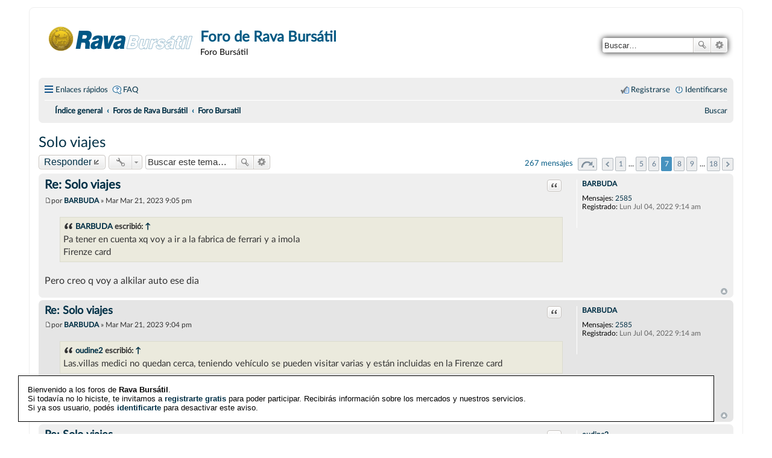

--- FILE ---
content_type: text/html; charset=UTF-8
request_url: http://foro.rava.com/foro3/viewtopic.php?f=1&t=270&sid=d903738ef90284e95004980c85a3fa79&start=90
body_size: 11028
content:
<!DOCTYPE html>
<html dir="ltr" lang="es">
<head>
  <script id="optinly_script" async="true" data-app_id='47bb6ed8-26dd-47b0-8567-4e379a6fb1f7'   src='https://cdn.optinly.net/v1/optinly.js' type='text/javascript'> </script>
<meta charset="utf-8" />
<meta name="viewport" content="width=device-width, initial-scale=1" />

        <!-- App Indexing for Google Search -->
        <link href="android-app://com.quoord.tapatalkpro.activity/tapatalk/foro.rava.com/foro3/?ttfid=2113282&location=topic&fid=1&tid=270&page=7&perpage=15&channel=google-indexing" rel="alternate" />
        <link href="ios-app://307880732/tapatalk/foro.rava.com/foro3/?ttfid=2113282&location=topic&fid=1&tid=270&page=7&perpage=15&channel=google-indexing" rel="alternate" />
        
        <link href="./mobiquo/smartbanner/manifest.json" rel="manifest">
        
        <meta name="apple-itunes-app" content="app-id=307880732, affiliate-data=at=10lR7C, app-argument=tapatalk://foro.rava.com/foro3/?ttfid=2113282&location=topic&fid=1&tid=270&page=7&perpage=15" />
        
<title>Solo viajes - Página 7 - Foro de Rava Bursátil</title>


	<link rel="canonical" href="http://foro.rava.com/foro3/viewtopic.php?t=270&amp;start=90">

<!--
	phpBB style name: prosilver
	Based on style:   prosilver (this is the default phpBB3 style)
	Original author:  Tom Beddard ( http://www.subBlue.com/ )
	Modified by:
-->

<link href="./styles/rava/theme/stylesheet.css?assets_version=113" rel="stylesheet">
<link href="./styles/rava/theme/es_x_tu/stylesheet.css?assets_version=113" rel="stylesheet">
<link href="./styles/rava/theme/responsive.css?assets_version=113" rel="stylesheet" media="all and (max-width: 700px), all and (max-device-width: 700px)">



<!--[if lte IE 9]>
	<link href="./styles/rava/theme/tweaks.css?assets_version=113" rel="stylesheet">
<![endif]-->





<!-- Banner para invitar a registrarse -->

<style type="text/css">

#topbar{
position:absolute;
border: 1px solid black;
padding: 2px;
background-color: white;
/*width: 620px;*/
visibility: hidden;
z-index: 100;
}

</style>

<script type="text/javascript">

/***********************************************
* Floating Top Bar script- © Dynamic Drive (www.dynamicdrive.com)
* Sliding routine by Roy Whittle (http://www.javascript-fx.com/)
* This notice must stay intact for legal use.
* Visit http://www.dynamicdrive.com/ for full source code
***********************************************/

var persistclose=0 //set to 0 or 1. 1 means once the bar is manually closed, it will remain closed for browser session
var startX = 30 //set x offset of bar in pixels
var startY = 20 //set y offset of bar in pixels
if (navigator.appName.indexOf("Microsoft") != -1) { startY = startY + 0; }
var verticalpos="frombottom" //enter "fromtop" or "frombottom"

function iecompattest(){
return (document.compatMode && document.compatMode!="BackCompat")? document.documentElement : document.body
}

function get_cookie(Name) {
var search = Name + "="
var returnvalue = "";
if (document.cookie.length > 0) {
offset = document.cookie.indexOf(search)
if (offset != -1) {
offset += search.length
end = document.cookie.indexOf(";", offset);
if (end == -1) end = document.cookie.length;
returnvalue=unescape(document.cookie.substring(offset, end))
}
}
return returnvalue;
}

function closebar(){
if (persistclose)
document.cookie="remainclosed=1"
document.getElementById("topbar").style.visibility="hidden"
}

function staticbar(){
	barheight=document.getElementById("topbar").offsetHeight
	var ns = (navigator.appName.indexOf("Netscape") != -1) || window.opera;
	var d = document;
	function ml(id){
		var el=d.getElementById(id);
		if (!persistclose || persistclose && get_cookie("remainclosed")=="")
		el.style.visibility="visible"
		if(d.layers)el.style=el;
		el.sP=function(x,y){this.style.left=x+"px";this.style.top=y+"px";};
		el.x = startX;
		if (verticalpos=="fromtop")
		el.y = startY;
		else{
		el.y = ns ? pageYOffset + innerHeight : iecompattest().scrollTop + iecompattest().clientHeight;
		el.y -= startY;
		}
		return el;
	}
	window.stayTopLeft=function(){
		if (verticalpos=="fromtop"){
		var pY = ns ? pageYOffset : iecompattest().scrollTop;
		ftlObj.y += (pY + startY - ftlObj.y)/8;
		}
		else{
		var pY = ns ? pageYOffset + innerHeight - barheight: iecompattest().scrollTop + iecompattest().clientHeight - barheight;
		ftlObj.y += (pY - startY - ftlObj.y)/8;
		}
		ftlObj.sP(ftlObj.x, ftlObj.y);
		setTimeout("stayTopLeft()", 10);
	}
	ftlObj = ml("topbar");
	stayTopLeft();
}

if (window.addEventListener)
window.addEventListener("load", staticbar, false)
else if (window.attachEvent)
window.attachEvent("onload", staticbar)
else if (document.getElementById)
window.onload=staticbar
</script>

<div id="topbar" style="width:90%;padding:0px;">

<table width=100%><tr><td style="padding:15px;font-family: 'Calibri, Arial', Arial;font-size:13px;color:black" align=left>
Bienvenido a los foros de <b>Rava Bursátil</b>. <br>Si todavía no lo hiciste, te invitamos a <b><a href="http://foro.ravaonline.com/foro3/ucp.php?mode=register">registrarte gratis</a></b> para poder participar. Recibirás información sobre los mercados y nuestros servicios. <br>Si ya sos usuario, podés <b><a href="http://foro.ravaonline.com/foro3/ucp.php?mode=login">identificarte</a></b> para desactivar este aviso.
</td>
<td align=right>



</td>
</tr></table>
</div>

<!-- FIN Banner para invitar a registrarse -->
  

  

</head>
<body id="phpbb" class="nojs notouch section-viewtopic ltr ">


<div id="wrap">
	<a id="top" class="anchor" accesskey="t"></a>
	<div id="page-header">
		<div class="headerbar" role="banner">
			<div class="inner">

			<div id="site-description">
				<a id="logo" class="logo" href="http://www.ravaonline.com" title="Índice general"><span class="imageset site_logo"></span></a>
				<h1>Foro de Rava Bursátil</h1>
				<p>Foro Bursátil</p>
				<p class="skiplink"><a href="#start_here">Obviar</a></p>
			</div>

									<div id="search-box" class="search-box search-header" role="search">
				<form action="./search.php?sid=5ca9cbfc0115a309ff136a53c6d5d204" method="get" id="search">
				<fieldset>
					<input name="keywords" id="keywords" type="search" maxlength="128" title="Buscar palabras clave" class="inputbox search tiny" size="20" value="" placeholder="Buscar…" />
					<button class="button icon-button search-icon" type="submit" title="Buscar">Buscar</button>
					<a href="./search.php?sid=5ca9cbfc0115a309ff136a53c6d5d204" class="button icon-button search-adv-icon" title="Búsqueda avanzada">Búsqueda avanzada</a>
					<input type="hidden" name="sid" value="5ca9cbfc0115a309ff136a53c6d5d204" />

				</fieldset>
				</form>
			</div>
			
			</div>
		</div>
				<div class="navbar" role="navigation">
	<div class="inner">

	<ul id="nav-main" class="linklist bulletin" role="menubar">

		<li id="quick-links" class="small-icon responsive-menu dropdown-container" data-skip-responsive="true">
			<a href="#" class="responsive-menu-link dropdown-trigger">Enlaces rápidos</a>
			<div class="dropdown hidden">
				<div class="pointer"><div class="pointer-inner"></div></div>
				<ul class="dropdown-contents" role="menu">
					
											<li class="separator"></li>
																								<li class="small-icon icon-search-unanswered"><a href="./search.php?search_id=unanswered&amp;sid=5ca9cbfc0115a309ff136a53c6d5d204" role="menuitem">Temas sin respuesta</a></li>
						<li class="small-icon icon-search-active"><a href="./search.php?search_id=active_topics&amp;sid=5ca9cbfc0115a309ff136a53c6d5d204" role="menuitem">Temas activos</a></li>
						<li class="separator"></li>
						<li class="small-icon icon-search"><a href="./search.php?sid=5ca9cbfc0115a309ff136a53c6d5d204" role="menuitem">Buscar</a></li>
					
										<li class="separator"></li>

									</ul>
			</div>
		</li>

				<li class="small-icon icon-faq" data-skip-responsive="true"><a href="/foro3/app.php/help/faq?sid=5ca9cbfc0115a309ff136a53c6d5d204" rel="help" title="Preguntas Frecuentes" role="menuitem">FAQ</a></li>
						
			<li class="small-icon icon-logout rightside"  data-skip-responsive="true"><a href="./ucp.php?mode=login&amp;redirect=viewtopic.php%3Ff%3D1%26start%3D90%26t%3D270&amp;sid=5ca9cbfc0115a309ff136a53c6d5d204" title="Identificarse" accesskey="x" role="menuitem">Identificarse</a></li>
					<li class="small-icon icon-register rightside" data-skip-responsive="true"><a href="./ucp.php?mode=register&amp;sid=5ca9cbfc0115a309ff136a53c6d5d204" role="menuitem">Registrarse</a></li>
						</ul>

	<ul id="nav-breadcrumbs" class="nav-breadcrumbs linklist navlinks" role="menubar">
				
		
		<li class="breadcrumbs" itemscope itemtype="https://schema.org/BreadcrumbList">

			
							<span class="crumb" itemtype="https://schema.org/ListItem" itemprop="itemListElement" itemscope><a itemprop="item" href="./index.php?sid=5ca9cbfc0115a309ff136a53c6d5d204" accesskey="h" data-navbar-reference="index"><i class="icon fa-home fa-fw"></i><span itemprop="name">Índice general</span></a><meta itemprop="position" content="1" /></span>

											
								<span class="crumb" itemtype="https://schema.org/ListItem" itemprop="itemListElement" itemscope data-forum-id="3"><a itemprop="item" href="./viewforum.php?f=3&amp;sid=5ca9cbfc0115a309ff136a53c6d5d204"><span itemprop="name">Foros de Rava Bursátil</span></a><meta itemprop="position" content="2" /></span>
															
								<span class="crumb" itemtype="https://schema.org/ListItem" itemprop="itemListElement" itemscope data-forum-id="1"><a itemprop="item" href="./viewforum.php?f=1&amp;sid=5ca9cbfc0115a309ff136a53c6d5d204"><span itemprop="name">Foro Bursatil</span></a><meta itemprop="position" content="3" /></span>
							
					</li>

		
					<li class="rightside responsive-search" >
				<a href="./search.php?sid=5ca9cbfc0115a309ff136a53c6d5d204" title="Ver opciones de búsqueda avanzada" role="menuitem" style="background-image: none">
					<i class="icon fa-search fa-fw" aria-hidden="true"></i><span class="sr-only">Buscar</span>
				</a>
			</li>
   
			
		
			</ul>

	</div>
</div>
	</div>

	
	<a id="start_here" class="anchor"></a>
	<div id="page-body" role="main">
		
		
<h2 class="topic-title"><a href="./viewtopic.php?t=270&amp;start=90&amp;sid=5ca9cbfc0115a309ff136a53c6d5d204">Solo viajes</a></h2>
<!-- NOTE: remove the style="display: none" when you want to have the forum description on the topic body -->
<div style="display: none !important;">Foro dedicado al Mercado de Valores.<br /></div>


<div class="action-bar top">

	<div class="buttons">
		
			<a href="./posting.php?mode=reply&amp;t=270&amp;sid=5ca9cbfc0115a309ff136a53c6d5d204" class="button icon-button reply-icon" title="Publicar una respuesta">
			Responder		</a>
	
			</div>

		<div class="dropdown-container dropdown-button-control topic-tools">
		<span title="Herramientas de Tema" class="button icon-button tools-icon dropdown-trigger dropdown-select"></span>
		<div class="dropdown hidden">
			<div class="pointer"><div class="pointer-inner"></div></div>
			<ul class="dropdown-contents">
																								<li class="small-icon icon-print"><a href="./viewtopic.php?t=270&amp;start=90&amp;sid=5ca9cbfc0115a309ff136a53c6d5d204&amp;view=print" title="Vista para imprimir" accesskey="p">Vista para imprimir</a></li>							</ul>
		</div>
	</div>
	
			<div class="search-box" role="search">
			<form method="get" id="topic-search" action="./search.php?sid=5ca9cbfc0115a309ff136a53c6d5d204">
			<fieldset>
				<input class="inputbox search tiny"  type="search" name="keywords" id="search_keywords" size="20" placeholder="Buscar este tema…" />
				<button class="button icon-button search-icon" type="submit" title="Buscar">Buscar</button>
				<a href="./search.php?sid=5ca9cbfc0115a309ff136a53c6d5d204" class="button icon-button search-adv-icon" title="Búsqueda avanzada">Búsqueda avanzada</a>
				<input type="hidden" name="t" value="270" />
<input type="hidden" name="sf" value="msgonly" />
<input type="hidden" name="sid" value="5ca9cbfc0115a309ff136a53c6d5d204" />

			</fieldset>
			</form>
		</div>
	
			<div class="pagination">
			267 mensajes
							<ul>
	<li class="dropdown-container dropdown-button-control dropdown-page-jump page-jump">
		<a href="#" class="dropdown-trigger" title="Clic para ir a la página…" role="button">Página <strong>7</strong> de <strong>18</strong></a>
		<div class="dropdown hidden">
			<div class="pointer"><div class="pointer-inner"></div></div>
			<ul class="dropdown-contents">
				<li>Ir a la página:</li>
				<li class="page-jump-form">
					<input type="number" name="page-number" min="1" maxlength="6" title="Introduce el número de página donde quieres ir" class="inputbox tiny" data-per-page="15" data-base-url=".&#x2F;viewtopic.php&#x3F;t&#x3D;270&amp;amp&#x3B;sid&#x3D;5ca9cbfc0115a309ff136a53c6d5d204" data-start-name="start" />
					<input class="button2" value="Ir" type="button" />
				</li>
			</ul>
		</div>
	</li>
		<li class="previous"><a href="./viewtopic.php?t=270&amp;sid=5ca9cbfc0115a309ff136a53c6d5d204&amp;start=75" rel="prev" role="button">Anterior</a></li>
			<li><a href="./viewtopic.php?t=270&amp;sid=5ca9cbfc0115a309ff136a53c6d5d204" role="button">1</a></li>
			<li class="ellipsis" role="separator"><span>…</span></li>
			<li><a href="./viewtopic.php?t=270&amp;sid=5ca9cbfc0115a309ff136a53c6d5d204&amp;start=60" role="button">5</a></li>
			<li><a href="./viewtopic.php?t=270&amp;sid=5ca9cbfc0115a309ff136a53c6d5d204&amp;start=75" role="button">6</a></li>
			<li class="active"><span>7</span></li>
			<li><a href="./viewtopic.php?t=270&amp;sid=5ca9cbfc0115a309ff136a53c6d5d204&amp;start=105" role="button">8</a></li>
			<li><a href="./viewtopic.php?t=270&amp;sid=5ca9cbfc0115a309ff136a53c6d5d204&amp;start=120" role="button">9</a></li>
			<li class="ellipsis" role="separator"><span>…</span></li>
			<li><a href="./viewtopic.php?t=270&amp;sid=5ca9cbfc0115a309ff136a53c6d5d204&amp;start=255" role="button">18</a></li>
			<li class="next"><a href="./viewtopic.php?t=270&amp;sid=5ca9cbfc0115a309ff136a53c6d5d204&amp;start=105" rel="next" role="button">Siguiente</a></li>
	</ul>
					</div>
		</div>




			<div id="p5267329" class="post has-profile bg2">
		<div class="inner">

		<dl class="postprofile" id="profile5267329">
			<dt class="no-profile-rank no-avatar">
				<div class="avatar-container">
																			</div>
								<a href="./memberlist.php?mode=viewprofile&amp;u=58398&amp;sid=5ca9cbfc0115a309ff136a53c6d5d204" class="username">BARBUDA</a>							</dt>

									
		<dd class="profile-posts"><strong>Mensajes:</strong> <a href="./search.php?author_id=58398&amp;sr=posts&amp;sid=5ca9cbfc0115a309ff136a53c6d5d204">2585</a></dd>		<dd class="profile-joined"><strong>Registrado:</strong> Lun Jul 04, 2022 9:14 am</dd>		
		
						
						
		</dl>

		<div class="postbody">
						<div id="post_content5267329">

			<h3 class="first"><a href="#p5267329">Re: Solo viajes</a></h3>

													<ul class="post-buttons">
																																									<li>
							<a href="./posting.php?mode=quote&amp;p=5267329&amp;sid=5ca9cbfc0115a309ff136a53c6d5d204" title="Responder citando" class="button icon-button quote-icon"><span>Citar</span></a>
						</li>
														</ul>
							
						<p class="author"><a href="./viewtopic.php?p=5267329&amp;sid=5ca9cbfc0115a309ff136a53c6d5d204#p5267329"><span class="imageset icon_post_target" title="Mensaje">Mensaje</span></a><span class="responsive-hide">por <strong><a href="./memberlist.php?mode=viewprofile&amp;u=58398&amp;sid=5ca9cbfc0115a309ff136a53c6d5d204" class="username">BARBUDA</a></strong> &raquo; </span>Mar Mar 21, 2023 9:05 pm </p>
			
			
			
			<div class="content"><blockquote><div><cite><a href="./memberlist.php?mode=viewprofile&amp;u=58398&amp;sid=5ca9cbfc0115a309ff136a53c6d5d204">BARBUDA</a> escribió: <a href="./viewtopic.php?p=5267328&amp;sid=5ca9cbfc0115a309ff136a53c6d5d204#p5267328" data-post-id="5267328" onclick="if(document.getElementById(hash.substr(1)))href=hash">↑</a><!--&lt;div class="responsive-hide"&gt;&lt;xsl:value-of select="@date"/&gt;&lt;/div&gt;--></cite>
Pa tener en cuenta xq voy a ir a la fabrica de ferrari y a imola<br>
Firenze card
</div></blockquote><br>

Pero creo q voy a alkilar auto ese dia</div>

			
									
									
						</div>

		</div>

		<div class="back2top"><a href="#top" class="top" title="Arriba">Arriba</a></div>

		</div>
	</div>

	<hr class="divider" />
				<div id="p5267328" class="post has-profile bg1">
		<div class="inner">

		<dl class="postprofile" id="profile5267328">
			<dt class="no-profile-rank no-avatar">
				<div class="avatar-container">
																			</div>
								<a href="./memberlist.php?mode=viewprofile&amp;u=58398&amp;sid=5ca9cbfc0115a309ff136a53c6d5d204" class="username">BARBUDA</a>							</dt>

									
		<dd class="profile-posts"><strong>Mensajes:</strong> <a href="./search.php?author_id=58398&amp;sr=posts&amp;sid=5ca9cbfc0115a309ff136a53c6d5d204">2585</a></dd>		<dd class="profile-joined"><strong>Registrado:</strong> Lun Jul 04, 2022 9:14 am</dd>		
		
						
						
		</dl>

		<div class="postbody">
						<div id="post_content5267328">

			<h3 ><a href="#p5267328">Re: Solo viajes</a></h3>

													<ul class="post-buttons">
																																									<li>
							<a href="./posting.php?mode=quote&amp;p=5267328&amp;sid=5ca9cbfc0115a309ff136a53c6d5d204" title="Responder citando" class="button icon-button quote-icon"><span>Citar</span></a>
						</li>
														</ul>
							
						<p class="author"><a href="./viewtopic.php?p=5267328&amp;sid=5ca9cbfc0115a309ff136a53c6d5d204#p5267328"><span class="imageset icon_post_target" title="Mensaje">Mensaje</span></a><span class="responsive-hide">por <strong><a href="./memberlist.php?mode=viewprofile&amp;u=58398&amp;sid=5ca9cbfc0115a309ff136a53c6d5d204" class="username">BARBUDA</a></strong> &raquo; </span>Mar Mar 21, 2023 9:04 pm </p>
			
			
			
			<div class="content"><blockquote><div><cite><a href="./memberlist.php?mode=viewprofile&amp;u=24398&amp;sid=5ca9cbfc0115a309ff136a53c6d5d204">oudine2</a> escribió: <a href="./viewtopic.php?p=5266686&amp;sid=5ca9cbfc0115a309ff136a53c6d5d204#p5266686" data-post-id="5266686" onclick="if(document.getElementById(hash.substr(1)))href=hash">↑</a><!--&lt;div class="responsive-hide"&gt;&lt;xsl:value-of select="@date"/&gt;&lt;/div&gt;--></cite>
Las.villas medici no quedan cerca, teniendo vehículo se pueden visitar varias y están incluidas en la Firenze card
</div></blockquote><br>

Pa tener en cuenta xq voy a ir a la fabrica de ferrari y a imola<br>
Firenze card</div>

			
									
									
						</div>

		</div>

		<div class="back2top"><a href="#top" class="top" title="Arriba">Arriba</a></div>

		</div>
	</div>

	<hr class="divider" />
				<div id="p5266686" class="post has-profile bg2">
		<div class="inner">

		<dl class="postprofile" id="profile5266686">
			<dt class="no-profile-rank no-avatar">
				<div class="avatar-container">
																			</div>
								<a href="./memberlist.php?mode=viewprofile&amp;u=24398&amp;sid=5ca9cbfc0115a309ff136a53c6d5d204" class="username">oudine2</a>							</dt>

									
		<dd class="profile-posts"><strong>Mensajes:</strong> <a href="./search.php?author_id=24398&amp;sr=posts&amp;sid=5ca9cbfc0115a309ff136a53c6d5d204">950</a></dd>		<dd class="profile-joined"><strong>Registrado:</strong> Mar Sep 06, 2016 6:55 pm</dd>		
		
						
						
		</dl>

		<div class="postbody">
						<div id="post_content5266686">

			<h3 ><a href="#p5266686">Re: Solo viajes</a></h3>

													<ul class="post-buttons">
																																									<li>
							<a href="./posting.php?mode=quote&amp;p=5266686&amp;sid=5ca9cbfc0115a309ff136a53c6d5d204" title="Responder citando" class="button icon-button quote-icon"><span>Citar</span></a>
						</li>
														</ul>
							
						<p class="author"><a href="./viewtopic.php?p=5266686&amp;sid=5ca9cbfc0115a309ff136a53c6d5d204#p5266686"><span class="imageset icon_post_target" title="Mensaje">Mensaje</span></a><span class="responsive-hide">por <strong><a href="./memberlist.php?mode=viewprofile&amp;u=24398&amp;sid=5ca9cbfc0115a309ff136a53c6d5d204" class="username">oudine2</a></strong> &raquo; </span>Mar Mar 21, 2023 1:06 am </p>
			
			
			
			<div class="content"><blockquote><div><cite><a href="./memberlist.php?mode=viewprofile&amp;u=2143&amp;sid=5ca9cbfc0115a309ff136a53c6d5d204">PAPU07</a> escribió: <a href="./viewtopic.php?p=5266675&amp;sid=5ca9cbfc0115a309ff136a53c6d5d204#p5266675" data-post-id="5266675" onclick="if(document.getElementById(hash.substr(1)))href=hash">↑</a><!--&lt;div class="responsive-hide"&gt;&lt;xsl:value-of select="@date"/&gt;&lt;/div&gt;--></cite>
Con todo respeto . . . . . . .moverse por Firenze en vehiculo  ?  <img class="smilies" src="./images/smilies/icon_e_surprised.gif" width="15" height="17" alt=":114:" title="114"> <br>
Bueno, es opinion  nomas,  muy poco practico<br>
Tambien para los cinefilos,  por unos pocos euros hay una visita guiada por los edificios y lugares de Firenze donde se filmo la peli Hannibal<br>
<br>
QUE DISFRUTE   <img class="smilies" src="./images/smilies/icon_e_biggrin.gif" width="15" height="17" alt=":115:" title="115">
</div></blockquote><br>

Las.villas medici no quedan cerca, teniendo vehículo se pueden visitar varias y están incluidas en la Firenze card</div>

			
									
									
						</div>

		</div>

		<div class="back2top"><a href="#top" class="top" title="Arriba">Arriba</a></div>

		</div>
	</div>

	<hr class="divider" />
				<div id="p5266675" class="post has-profile bg1">
		<div class="inner">

		<dl class="postprofile" id="profile5266675">
			<dt class="no-profile-rank no-avatar">
				<div class="avatar-container">
																			</div>
								<a href="./memberlist.php?mode=viewprofile&amp;u=2143&amp;sid=5ca9cbfc0115a309ff136a53c6d5d204" class="username">PAPU07</a>							</dt>

									
		<dd class="profile-posts"><strong>Mensajes:</strong> <a href="./search.php?author_id=2143&amp;sr=posts&amp;sid=5ca9cbfc0115a309ff136a53c6d5d204">27110</a></dd>		<dd class="profile-joined"><strong>Registrado:</strong> Jue Dic 21, 2006 11:05 am</dd>		
		
						
						
		</dl>

		<div class="postbody">
						<div id="post_content5266675">

			<h3 ><a href="#p5266675">Solo viajes</a></h3>

													<ul class="post-buttons">
																																									<li>
							<a href="./posting.php?mode=quote&amp;p=5266675&amp;sid=5ca9cbfc0115a309ff136a53c6d5d204" title="Responder citando" class="button icon-button quote-icon"><span>Citar</span></a>
						</li>
														</ul>
							
						<p class="author"><a href="./viewtopic.php?p=5266675&amp;sid=5ca9cbfc0115a309ff136a53c6d5d204#p5266675"><span class="imageset icon_post_target" title="Mensaje">Mensaje</span></a><span class="responsive-hide">por <strong><a href="./memberlist.php?mode=viewprofile&amp;u=2143&amp;sid=5ca9cbfc0115a309ff136a53c6d5d204" class="username">PAPU07</a></strong> &raquo; </span>Lun Mar 20, 2023 10:56 pm </p>
			
			
			
			<div class="content"><blockquote><div><cite><a href="./memberlist.php?mode=viewprofile&amp;u=24398&amp;sid=5ca9cbfc0115a309ff136a53c6d5d204">oudine2</a> escribió: <a href="./viewtopic.php?p=5266523&amp;sid=5ca9cbfc0115a309ff136a53c6d5d204#p5266523" data-post-id="5266523" onclick="if(document.getElementById(hash.substr(1)))href=hash">↑</a><!--&lt;div class="responsive-hide"&gt;&lt;xsl:value-of select="@date"/&gt;&lt;/div&gt;--></cite>
La Firenze card con auto es un golazo ya que incluye las villas de los medici, averigua que la podés comprar por internet y retirar allá. Para mí es imprescindible, ahorras plata y tenés acceso privilegiado sin filas y conocimiento de.montones de lugares a visitar
</div></blockquote><br>
Con todo respeto . . . . . . .moverse por Firenze en vehiculo  ?  <img class="smilies" src="./images/smilies/icon_e_surprised.gif" width="15" height="17" alt=":114:" title="114"> <br>
Bueno, es opinion  nomas,  muy poco practico<br>
Tambien para los cinefilos,  por unos pocos euros hay una visita guiada por los edificios y lugares de Firenze donde se filmo la peli Hannibal<br>
<br>
QUE DISFRUTE   <img class="smilies" src="./images/smilies/icon_e_biggrin.gif" width="15" height="17" alt=":115:" title="115"></div>

			
									
									
						</div>

		</div>

		<div class="back2top"><a href="#top" class="top" title="Arriba">Arriba</a></div>

		</div>
	</div>

	<hr class="divider" />
				<div id="p5266523" class="post has-profile bg2">
		<div class="inner">

		<dl class="postprofile" id="profile5266523">
			<dt class="no-profile-rank no-avatar">
				<div class="avatar-container">
																			</div>
								<a href="./memberlist.php?mode=viewprofile&amp;u=24398&amp;sid=5ca9cbfc0115a309ff136a53c6d5d204" class="username">oudine2</a>							</dt>

									
		<dd class="profile-posts"><strong>Mensajes:</strong> <a href="./search.php?author_id=24398&amp;sr=posts&amp;sid=5ca9cbfc0115a309ff136a53c6d5d204">950</a></dd>		<dd class="profile-joined"><strong>Registrado:</strong> Mar Sep 06, 2016 6:55 pm</dd>		
		
						
						
		</dl>

		<div class="postbody">
						<div id="post_content5266523">

			<h3 ><a href="#p5266523">Re: Solo viajes</a></h3>

													<ul class="post-buttons">
																																									<li>
							<a href="./posting.php?mode=quote&amp;p=5266523&amp;sid=5ca9cbfc0115a309ff136a53c6d5d204" title="Responder citando" class="button icon-button quote-icon"><span>Citar</span></a>
						</li>
														</ul>
							
						<p class="author"><a href="./viewtopic.php?p=5266523&amp;sid=5ca9cbfc0115a309ff136a53c6d5d204#p5266523"><span class="imageset icon_post_target" title="Mensaje">Mensaje</span></a><span class="responsive-hide">por <strong><a href="./memberlist.php?mode=viewprofile&amp;u=24398&amp;sid=5ca9cbfc0115a309ff136a53c6d5d204" class="username">oudine2</a></strong> &raquo; </span>Lun Mar 20, 2023 4:48 pm </p>
			
			
			
			<div class="content"><blockquote><div><cite><a href="./memberlist.php?mode=viewprofile&amp;u=17766&amp;sid=5ca9cbfc0115a309ff136a53c6d5d204">goyo</a> escribió: <a href="./viewtopic.php?p=5266414&amp;sid=5ca9cbfc0115a309ff136a53c6d5d204#p5266414" data-post-id="5266414" onclick="if(document.getElementById(hash.substr(1)))href=hash">↑</a><!--&lt;div class="responsive-hide"&gt;&lt;xsl:value-of select="@date"/&gt;&lt;/div&gt;--></cite>
Papu, estoy terminando de planificar un recorrido en auto por Italia.<br>
<br>
En las ciudades grandes ( Florencia, Milan, Venecia ), pienso estar 2 o 3 noches en cada una .<br>
<br>
Y pienso quedarme más días en pueblos como Positano, San Gimigiano...<br>
<br>
La pregunta es: da para estar 5 días en San Gimigiano, recorriendo la Toscana ?<br>
<br>
O me voy a aburrir ?
</div></blockquote><br>

La Firenze card con auto es un golazo ya que incluye las villas de los medici, averigua que la podés comprar por internet y retirar allá. Para mí es imprescindible, ahorras plata y tenés acceso privilegiado sin filas y conocimiento de.montones de lugares a visitar</div>

			
									
									
						</div>

		</div>

		<div class="back2top"><a href="#top" class="top" title="Arriba">Arriba</a></div>

		</div>
	</div>

	<hr class="divider" />
				<div id="p5266449" class="post has-profile bg1">
		<div class="inner">

		<dl class="postprofile" id="profile5266449">
			<dt class="no-profile-rank no-avatar">
				<div class="avatar-container">
																			</div>
								<a href="./memberlist.php?mode=viewprofile&amp;u=2143&amp;sid=5ca9cbfc0115a309ff136a53c6d5d204" class="username">PAPU07</a>							</dt>

									
		<dd class="profile-posts"><strong>Mensajes:</strong> <a href="./search.php?author_id=2143&amp;sr=posts&amp;sid=5ca9cbfc0115a309ff136a53c6d5d204">27110</a></dd>		<dd class="profile-joined"><strong>Registrado:</strong> Jue Dic 21, 2006 11:05 am</dd>		
		
						
						
		</dl>

		<div class="postbody">
						<div id="post_content5266449">

			<h3 ><a href="#p5266449">Solo viajes</a></h3>

													<ul class="post-buttons">
																																									<li>
							<a href="./posting.php?mode=quote&amp;p=5266449&amp;sid=5ca9cbfc0115a309ff136a53c6d5d204" title="Responder citando" class="button icon-button quote-icon"><span>Citar</span></a>
						</li>
														</ul>
							
						<p class="author"><a href="./viewtopic.php?p=5266449&amp;sid=5ca9cbfc0115a309ff136a53c6d5d204#p5266449"><span class="imageset icon_post_target" title="Mensaje">Mensaje</span></a><span class="responsive-hide">por <strong><a href="./memberlist.php?mode=viewprofile&amp;u=2143&amp;sid=5ca9cbfc0115a309ff136a53c6d5d204" class="username">PAPU07</a></strong> &raquo; </span>Lun Mar 20, 2023 3:04 pm </p>
			
			
			
			<div class="content"><blockquote><div><cite><a href="./memberlist.php?mode=viewprofile&amp;u=17766&amp;sid=5ca9cbfc0115a309ff136a53c6d5d204">goyo</a> escribió: <a href="./viewtopic.php?p=5266414&amp;sid=5ca9cbfc0115a309ff136a53c6d5d204#p5266414" data-post-id="5266414" onclick="if(document.getElementById(hash.substr(1)))href=hash">↑</a><!--&lt;div class="responsive-hide"&gt;&lt;xsl:value-of select="@date"/&gt;&lt;/div&gt;--></cite>
Papu, estoy terminando de planificar un recorrido en auto por Italia.<br>
<br>
En las ciudades grandes ( Florencia, Milan, Venecia ), pienso estar 2 o 3 noches en cada una .<br>
<br>
Y pienso quedarme más días en pueblos como Positano, San Gimigiano...<br>
<br>
La pregunta es: da para estar 5 días en San Gimigiano, recorriendo la Toscana ?<br>
<br>
O me voy a aburrir ?
</div></blockquote><br>

Hola,  por los 5 dias en San Gimignano y alrededore,  depende de tu espíritu de viaje  <img class="smilies" src="./images/smilies/icon_e_biggrin.gif" width="15" height="17" alt=":115:" title="115"> <br>
3 dias  en  las ciudades que nombraste,  esta bien.  Quiza Venezia  con  2 dias,  ya te alcance<br>
FIRENZE  mucho  para ver,  no te apresures,  elegi los lugares antes  y  planificà con calma  ( todo en 3 dias obvio no,  pero si lo mejor de la ciudad )   Yo  estuve 3  veces  (  humildemente lo digo ) <br>
<br>
A DISFRUTAR  ¡¡¡¡¡¡¡¡¡¡</div>

			
									
									
						</div>

		</div>

		<div class="back2top"><a href="#top" class="top" title="Arriba">Arriba</a></div>

		</div>
	</div>

	<hr class="divider" />
				<div id="p5266442" class="post has-profile bg2 online">
		<div class="inner">

		<dl class="postprofile" id="profile5266442">
			<dt class="no-profile-rank no-avatar">
				<div class="avatar-container">
																			</div>
								<a href="./memberlist.php?mode=viewprofile&amp;u=31407&amp;sid=5ca9cbfc0115a309ff136a53c6d5d204" class="username">j3bon</a>							</dt>

									
		<dd class="profile-posts"><strong>Mensajes:</strong> <a href="./search.php?author_id=31407&amp;sr=posts&amp;sid=5ca9cbfc0115a309ff136a53c6d5d204">636</a></dd>		<dd class="profile-joined"><strong>Registrado:</strong> Lun Nov 05, 2018 4:26 pm</dd>		
		
						
						
		</dl>

		<div class="postbody">
						<div id="post_content5266442">

			<h3 ><a href="#p5266442">Re: Solo viajes</a></h3>

													<ul class="post-buttons">
																																									<li>
							<a href="./posting.php?mode=quote&amp;p=5266442&amp;sid=5ca9cbfc0115a309ff136a53c6d5d204" title="Responder citando" class="button icon-button quote-icon"><span>Citar</span></a>
						</li>
														</ul>
							
						<p class="author"><a href="./viewtopic.php?p=5266442&amp;sid=5ca9cbfc0115a309ff136a53c6d5d204#p5266442"><span class="imageset icon_post_target" title="Mensaje">Mensaje</span></a><span class="responsive-hide">por <strong><a href="./memberlist.php?mode=viewprofile&amp;u=31407&amp;sid=5ca9cbfc0115a309ff136a53c6d5d204" class="username">j3bon</a></strong> &raquo; </span>Lun Mar 20, 2023 2:55 pm </p>
			
			
			
			<div class="content"><blockquote><div><cite><a href="./memberlist.php?mode=viewprofile&amp;u=31390&amp;sid=5ca9cbfc0115a309ff136a53c6d5d204">CAIPIRA HARLEY</a> escribió: <a href="./viewtopic.php?p=5266434&amp;sid=5ca9cbfc0115a309ff136a53c6d5d204#p5266434" data-post-id="5266434" onclick="if(document.getElementById(hash.substr(1)))href=hash">↑</a><!--&lt;div class="responsive-hide"&gt;&lt;xsl:value-of select="@date"/&gt;&lt;/div&gt;--></cite>
Desde Amalfi te queda a tiro Pompeya y desde Sorrento si tenes tiempo en Ferri a isla de Malta 3 o 4 dias,, es un lugar increible
</div></blockquote><br>

Ayer justo mirando "JURASSIC PARK 2022" vi Malta, tiene partes grabadas ahí, una locura.... me la pasé por alto cuando estuve en la costa amalfitana..</div>

			
									
									
						</div>

		</div>

		<div class="back2top"><a href="#top" class="top" title="Arriba">Arriba</a></div>

		</div>
	</div>

	<hr class="divider" />
				<div id="p5266439" class="post has-profile bg1">
		<div class="inner">

		<dl class="postprofile" id="profile5266439">
			<dt class="no-profile-rank no-avatar">
				<div class="avatar-container">
																			</div>
								<a href="./memberlist.php?mode=viewprofile&amp;u=58398&amp;sid=5ca9cbfc0115a309ff136a53c6d5d204" class="username">BARBUDA</a>							</dt>

									
		<dd class="profile-posts"><strong>Mensajes:</strong> <a href="./search.php?author_id=58398&amp;sr=posts&amp;sid=5ca9cbfc0115a309ff136a53c6d5d204">2585</a></dd>		<dd class="profile-joined"><strong>Registrado:</strong> Lun Jul 04, 2022 9:14 am</dd>		
		
						
						
		</dl>

		<div class="postbody">
						<div id="post_content5266439">

			<h3 ><a href="#p5266439">Re: Solo viajes</a></h3>

													<ul class="post-buttons">
																																									<li>
							<a href="./posting.php?mode=quote&amp;p=5266439&amp;sid=5ca9cbfc0115a309ff136a53c6d5d204" title="Responder citando" class="button icon-button quote-icon"><span>Citar</span></a>
						</li>
														</ul>
							
						<p class="author"><a href="./viewtopic.php?p=5266439&amp;sid=5ca9cbfc0115a309ff136a53c6d5d204#p5266439"><span class="imageset icon_post_target" title="Mensaje">Mensaje</span></a><span class="responsive-hide">por <strong><a href="./memberlist.php?mode=viewprofile&amp;u=58398&amp;sid=5ca9cbfc0115a309ff136a53c6d5d204" class="username">BARBUDA</a></strong> &raquo; </span>Lun Mar 20, 2023 2:48 pm </p>
			
			
			
			<div class="content"><blockquote><div><cite><a href="./memberlist.php?mode=viewprofile&amp;u=31390&amp;sid=5ca9cbfc0115a309ff136a53c6d5d204">CAIPIRA HARLEY</a> escribió: <a href="./viewtopic.php?p=5266428&amp;sid=5ca9cbfc0115a309ff136a53c6d5d204#p5266428" data-post-id="5266428" onclick="if(document.getElementById(hash.substr(1)))href=hash">↑</a><!--&lt;div class="responsive-hide"&gt;&lt;xsl:value-of select="@date"/&gt;&lt;/div&gt;--></cite>
Es como te dice Barbuda,, lo mejor en Italia es el tren,, y parar cerca de las estaciones,, en la costa amalfitana (positano) se te va a complicar con el auto,, la ruta es muy estrecha,, ahi te conviene el micro o lancha por mar  <img class="smilies" src="./images/smilies/icon_e_wink.gif" width="15" height="17" alt=":100:" title="100">
</div></blockquote><br>

Y PODES VIAJAR EN SUNGAAAA</div>

			
									
									
						</div>

		</div>

		<div class="back2top"><a href="#top" class="top" title="Arriba">Arriba</a></div>

		</div>
	</div>

	<hr class="divider" />
				<div id="p5266434" class="post has-profile bg2 online">
		<div class="inner">

		<dl class="postprofile" id="profile5266434">
			<dt class="no-profile-rank no-avatar">
				<div class="avatar-container">
																			</div>
								<a href="./memberlist.php?mode=viewprofile&amp;u=31390&amp;sid=5ca9cbfc0115a309ff136a53c6d5d204" class="username">CAIPIRA HARLEY</a>							</dt>

									
		<dd class="profile-posts"><strong>Mensajes:</strong> <a href="./search.php?author_id=31390&amp;sr=posts&amp;sid=5ca9cbfc0115a309ff136a53c6d5d204">22179</a></dd>		<dd class="profile-joined"><strong>Registrado:</strong> Mié Oct 31, 2018 8:46 pm</dd>		
		
						
						
		</dl>

		<div class="postbody">
						<div id="post_content5266434">

			<h3 ><a href="#p5266434">Re: Solo viajes</a></h3>

													<ul class="post-buttons">
																																									<li>
							<a href="./posting.php?mode=quote&amp;p=5266434&amp;sid=5ca9cbfc0115a309ff136a53c6d5d204" title="Responder citando" class="button icon-button quote-icon"><span>Citar</span></a>
						</li>
														</ul>
							
						<p class="author"><a href="./viewtopic.php?p=5266434&amp;sid=5ca9cbfc0115a309ff136a53c6d5d204#p5266434"><span class="imageset icon_post_target" title="Mensaje">Mensaje</span></a><span class="responsive-hide">por <strong><a href="./memberlist.php?mode=viewprofile&amp;u=31390&amp;sid=5ca9cbfc0115a309ff136a53c6d5d204" class="username">CAIPIRA HARLEY</a></strong> &raquo; </span>Lun Mar 20, 2023 2:39 pm </p>
			
			
			
			<div class="content">Desde Amalfi te queda a tiro Pompeya y desde Sorrento si tenes tiempo en Ferri a isla de Malta 3 o 4 dias,, es un lugar increible</div>

			
									
									
						</div>

		</div>

		<div class="back2top"><a href="#top" class="top" title="Arriba">Arriba</a></div>

		</div>
	</div>

	<hr class="divider" />
				<div id="p5266431" class="post has-profile bg1 online">
		<div class="inner">

		<dl class="postprofile" id="profile5266431">
			<dt class="no-profile-rank no-avatar">
				<div class="avatar-container">
																			</div>
								<a href="./memberlist.php?mode=viewprofile&amp;u=31390&amp;sid=5ca9cbfc0115a309ff136a53c6d5d204" class="username">CAIPIRA HARLEY</a>							</dt>

									
		<dd class="profile-posts"><strong>Mensajes:</strong> <a href="./search.php?author_id=31390&amp;sr=posts&amp;sid=5ca9cbfc0115a309ff136a53c6d5d204">22179</a></dd>		<dd class="profile-joined"><strong>Registrado:</strong> Mié Oct 31, 2018 8:46 pm</dd>		
		
						
						
		</dl>

		<div class="postbody">
						<div id="post_content5266431">

			<h3 ><a href="#p5266431">Re: Solo viajes</a></h3>

													<ul class="post-buttons">
																																									<li>
							<a href="./posting.php?mode=quote&amp;p=5266431&amp;sid=5ca9cbfc0115a309ff136a53c6d5d204" title="Responder citando" class="button icon-button quote-icon"><span>Citar</span></a>
						</li>
														</ul>
							
						<p class="author"><a href="./viewtopic.php?p=5266431&amp;sid=5ca9cbfc0115a309ff136a53c6d5d204#p5266431"><span class="imageset icon_post_target" title="Mensaje">Mensaje</span></a><span class="responsive-hide">por <strong><a href="./memberlist.php?mode=viewprofile&amp;u=31390&amp;sid=5ca9cbfc0115a309ff136a53c6d5d204" class="username">CAIPIRA HARLEY</a></strong> &raquo; </span>Lun Mar 20, 2023 2:37 pm </p>
			
			
			
			<div class="content">En la costa Amalfitana te conviene parar en Amalfi y de ahi recorres ,, inclusive desde Amalfi salen las lanchas hacia isla de Capri</div>

			
									
									
						</div>

		</div>

		<div class="back2top"><a href="#top" class="top" title="Arriba">Arriba</a></div>

		</div>
	</div>

	<hr class="divider" />
				<div id="p5266428" class="post has-profile bg2 online">
		<div class="inner">

		<dl class="postprofile" id="profile5266428">
			<dt class="no-profile-rank no-avatar">
				<div class="avatar-container">
																			</div>
								<a href="./memberlist.php?mode=viewprofile&amp;u=31390&amp;sid=5ca9cbfc0115a309ff136a53c6d5d204" class="username">CAIPIRA HARLEY</a>							</dt>

									
		<dd class="profile-posts"><strong>Mensajes:</strong> <a href="./search.php?author_id=31390&amp;sr=posts&amp;sid=5ca9cbfc0115a309ff136a53c6d5d204">22179</a></dd>		<dd class="profile-joined"><strong>Registrado:</strong> Mié Oct 31, 2018 8:46 pm</dd>		
		
						
						
		</dl>

		<div class="postbody">
						<div id="post_content5266428">

			<h3 ><a href="#p5266428">Re: Solo viajes</a></h3>

													<ul class="post-buttons">
																																									<li>
							<a href="./posting.php?mode=quote&amp;p=5266428&amp;sid=5ca9cbfc0115a309ff136a53c6d5d204" title="Responder citando" class="button icon-button quote-icon"><span>Citar</span></a>
						</li>
														</ul>
							
						<p class="author"><a href="./viewtopic.php?p=5266428&amp;sid=5ca9cbfc0115a309ff136a53c6d5d204#p5266428"><span class="imageset icon_post_target" title="Mensaje">Mensaje</span></a><span class="responsive-hide">por <strong><a href="./memberlist.php?mode=viewprofile&amp;u=31390&amp;sid=5ca9cbfc0115a309ff136a53c6d5d204" class="username">CAIPIRA HARLEY</a></strong> &raquo; </span>Lun Mar 20, 2023 2:35 pm </p>
			
			
			
			<div class="content">Es como te dice Barbuda,, lo mejor en Italia es el tren,, y parar cerca de las estaciones,, en la costa amalfitana (positano) se te va a complicar con el auto,, la ruta es muy estrecha,, ahi te conviene el micro o lancha por mar  <img class="smilies" src="./images/smilies/icon_e_wink.gif" width="15" height="17" alt=":100:" title="100"></div>

			
									
									
						</div>

		</div>

		<div class="back2top"><a href="#top" class="top" title="Arriba">Arriba</a></div>

		</div>
	</div>

	<hr class="divider" />
				<div id="p5266425" class="post has-profile bg1 online">
		<div class="inner">

		<dl class="postprofile" id="profile5266425">
			<dt class="no-profile-rank no-avatar">
				<div class="avatar-container">
																			</div>
								<a href="./memberlist.php?mode=viewprofile&amp;u=31390&amp;sid=5ca9cbfc0115a309ff136a53c6d5d204" class="username">CAIPIRA HARLEY</a>							</dt>

									
		<dd class="profile-posts"><strong>Mensajes:</strong> <a href="./search.php?author_id=31390&amp;sr=posts&amp;sid=5ca9cbfc0115a309ff136a53c6d5d204">22179</a></dd>		<dd class="profile-joined"><strong>Registrado:</strong> Mié Oct 31, 2018 8:46 pm</dd>		
		
						
						
		</dl>

		<div class="postbody">
						<div id="post_content5266425">

			<h3 ><a href="#p5266425">Re: Solo viajes</a></h3>

													<ul class="post-buttons">
																																									<li>
							<a href="./posting.php?mode=quote&amp;p=5266425&amp;sid=5ca9cbfc0115a309ff136a53c6d5d204" title="Responder citando" class="button icon-button quote-icon"><span>Citar</span></a>
						</li>
														</ul>
							
						<p class="author"><a href="./viewtopic.php?p=5266425&amp;sid=5ca9cbfc0115a309ff136a53c6d5d204#p5266425"><span class="imageset icon_post_target" title="Mensaje">Mensaje</span></a><span class="responsive-hide">por <strong><a href="./memberlist.php?mode=viewprofile&amp;u=31390&amp;sid=5ca9cbfc0115a309ff136a53c6d5d204" class="username">CAIPIRA HARLEY</a></strong> &raquo; </span>Lun Mar 20, 2023 2:32 pm </p>
			
			
			
			<div class="content"><blockquote><div><cite><a href="./memberlist.php?mode=viewprofile&amp;u=17766&amp;sid=5ca9cbfc0115a309ff136a53c6d5d204">goyo</a> escribió: <a href="./viewtopic.php?p=5266414&amp;sid=5ca9cbfc0115a309ff136a53c6d5d204#p5266414" data-post-id="5266414" onclick="if(document.getElementById(hash.substr(1)))href=hash">↑</a><!--&lt;div class="responsive-hide"&gt;&lt;xsl:value-of select="@date"/&gt;&lt;/div&gt;--></cite>
Papu, estoy terminando de planificar un recorrido en auto por Italia.<br>
<br>
En las ciudades grandes ( Florencia, Milan, Venecia ), pienso estar 2 o 3 noches en cada una .<br>
<br>
Y pienso quedarme más días en pueblos como Positano, San Gimigiano...<br>
<br>
La pregunta es: da para estar 5 días en San Gimigiano, recorriendo la Toscana ?<br>
<br>
O me voy a aburrir ?
</div></blockquote><br>
San Giminiano es para visitarlo un dia,, tenes que hacer base en Florencia,, desde ahi tenes todo al toque,, San Giminiano, Pisa, Cinque terre,, y te recomiendo hacer los tours por los viñedos de la Toscana en Vespa (si te gustan las motos) Florencia tiene mucho para ver,, yo estuve 6 dias</div>

			
									
									
						</div>

		</div>

		<div class="back2top"><a href="#top" class="top" title="Arriba">Arriba</a></div>

		</div>
	</div>

	<hr class="divider" />
				<div id="p5266423" class="post has-profile bg2">
		<div class="inner">

		<dl class="postprofile" id="profile5266423">
			<dt class="no-profile-rank no-avatar">
				<div class="avatar-container">
																			</div>
								<a href="./memberlist.php?mode=viewprofile&amp;u=58398&amp;sid=5ca9cbfc0115a309ff136a53c6d5d204" class="username">BARBUDA</a>							</dt>

									
		<dd class="profile-posts"><strong>Mensajes:</strong> <a href="./search.php?author_id=58398&amp;sr=posts&amp;sid=5ca9cbfc0115a309ff136a53c6d5d204">2585</a></dd>		<dd class="profile-joined"><strong>Registrado:</strong> Lun Jul 04, 2022 9:14 am</dd>		
		
						
						
		</dl>

		<div class="postbody">
						<div id="post_content5266423">

			<h3 ><a href="#p5266423">Re: Solo viajes</a></h3>

													<ul class="post-buttons">
																																									<li>
							<a href="./posting.php?mode=quote&amp;p=5266423&amp;sid=5ca9cbfc0115a309ff136a53c6d5d204" title="Responder citando" class="button icon-button quote-icon"><span>Citar</span></a>
						</li>
														</ul>
							
						<p class="author"><a href="./viewtopic.php?p=5266423&amp;sid=5ca9cbfc0115a309ff136a53c6d5d204#p5266423"><span class="imageset icon_post_target" title="Mensaje">Mensaje</span></a><span class="responsive-hide">por <strong><a href="./memberlist.php?mode=viewprofile&amp;u=58398&amp;sid=5ca9cbfc0115a309ff136a53c6d5d204" class="username">BARBUDA</a></strong> &raquo; </span>Lun Mar 20, 2023 2:29 pm </p>
			
			
			
			<div class="content"><blockquote><div><cite><a href="./memberlist.php?mode=viewprofile&amp;u=17766&amp;sid=5ca9cbfc0115a309ff136a53c6d5d204">goyo</a> escribió: <a href="./viewtopic.php?p=5266414&amp;sid=5ca9cbfc0115a309ff136a53c6d5d204#p5266414" data-post-id="5266414" onclick="if(document.getElementById(hash.substr(1)))href=hash">↑</a><!--&lt;div class="responsive-hide"&gt;&lt;xsl:value-of select="@date"/&gt;&lt;/div&gt;--></cite>
Papu, estoy terminando de planificar un recorrido en auto por Italia.<br>
<br>
En las ciudades grandes ( Florencia, Milan, Venecia ), pienso estar 2 o 3 noches en cada una .<br>
<br>
Y pienso quedarme más días en pueblos como Positano, San Gimigiano...<br>
<br>
La pregunta es: da para estar 5 días en San Gimigiano, recorriendo la Toscana ?<br>
<br>
O me voy a aburrir ?
</div></blockquote><br>

Recomiendo tren<br>
Localmente ves q t conviene</div>

			
									
									
						</div>

		</div>

		<div class="back2top"><a href="#top" class="top" title="Arriba">Arriba</a></div>

		</div>
	</div>

	<hr class="divider" />
				<div id="p5266422" class="post has-profile bg1 online">
		<div class="inner">

		<dl class="postprofile" id="profile5266422">
			<dt class="no-profile-rank no-avatar">
				<div class="avatar-container">
																			</div>
								<a href="./memberlist.php?mode=viewprofile&amp;u=31407&amp;sid=5ca9cbfc0115a309ff136a53c6d5d204" class="username">j3bon</a>							</dt>

									
		<dd class="profile-posts"><strong>Mensajes:</strong> <a href="./search.php?author_id=31407&amp;sr=posts&amp;sid=5ca9cbfc0115a309ff136a53c6d5d204">636</a></dd>		<dd class="profile-joined"><strong>Registrado:</strong> Lun Nov 05, 2018 4:26 pm</dd>		
		
						
						
		</dl>

		<div class="postbody">
						<div id="post_content5266422">

			<h3 ><a href="#p5266422">Re: Solo viajes</a></h3>

													<ul class="post-buttons">
																																									<li>
							<a href="./posting.php?mode=quote&amp;p=5266422&amp;sid=5ca9cbfc0115a309ff136a53c6d5d204" title="Responder citando" class="button icon-button quote-icon"><span>Citar</span></a>
						</li>
														</ul>
							
						<p class="author"><a href="./viewtopic.php?p=5266422&amp;sid=5ca9cbfc0115a309ff136a53c6d5d204#p5266422"><span class="imageset icon_post_target" title="Mensaje">Mensaje</span></a><span class="responsive-hide">por <strong><a href="./memberlist.php?mode=viewprofile&amp;u=31407&amp;sid=5ca9cbfc0115a309ff136a53c6d5d204" class="username">j3bon</a></strong> &raquo; </span>Lun Mar 20, 2023 2:28 pm </p>
			
			
			
			<div class="content"><blockquote><div><cite><a href="./memberlist.php?mode=viewprofile&amp;u=17766&amp;sid=5ca9cbfc0115a309ff136a53c6d5d204">goyo</a> escribió: <a href="./viewtopic.php?p=5266414&amp;sid=5ca9cbfc0115a309ff136a53c6d5d204#p5266414" data-post-id="5266414" onclick="if(document.getElementById(hash.substr(1)))href=hash">↑</a><!--&lt;div class="responsive-hide"&gt;&lt;xsl:value-of select="@date"/&gt;&lt;/div&gt;--></cite>
Papu, estoy terminando de planificar un recorrido en auto por Italia.<br>
<br>
En las ciudades grandes ( Florencia, Milan, Venecia ), pienso estar 2 o 3 noches en cada una .<br>
<br>
Y pienso quedarme más días en pueblos como Positano, San Gimigiano...<br>
<br>
La pregunta es: da para estar 5 días en San Gimigiano, recorriendo la Toscana ?<br>
<br>
O me voy a aburrir ?
</div></blockquote><br>

Pensás ir en temporada alta a la costa amalfitana? En auto es imposible, cuántos son? recomiendo altamente hacerla en MOTO.</div>

			
									
									
						</div>

		</div>

		<div class="back2top"><a href="#top" class="top" title="Arriba">Arriba</a></div>

		</div>
	</div>

	<hr class="divider" />
				<div id="p5266414" class="post has-profile bg2">
		<div class="inner">

		<dl class="postprofile" id="profile5266414">
			<dt class="no-profile-rank no-avatar">
				<div class="avatar-container">
																			</div>
								<a href="./memberlist.php?mode=viewprofile&amp;u=17766&amp;sid=5ca9cbfc0115a309ff136a53c6d5d204" class="username">goyo</a>							</dt>

									
		<dd class="profile-posts"><strong>Mensajes:</strong> <a href="./search.php?author_id=17766&amp;sr=posts&amp;sid=5ca9cbfc0115a309ff136a53c6d5d204">1686</a></dd>		<dd class="profile-joined"><strong>Registrado:</strong> Dom Jun 08, 2014 12:34 pm</dd>		
		
						
						
		</dl>

		<div class="postbody">
						<div id="post_content5266414">

			<h3 ><a href="#p5266414">Re: Solo viajes</a></h3>

													<ul class="post-buttons">
																																									<li>
							<a href="./posting.php?mode=quote&amp;p=5266414&amp;sid=5ca9cbfc0115a309ff136a53c6d5d204" title="Responder citando" class="button icon-button quote-icon"><span>Citar</span></a>
						</li>
														</ul>
							
						<p class="author"><a href="./viewtopic.php?p=5266414&amp;sid=5ca9cbfc0115a309ff136a53c6d5d204#p5266414"><span class="imageset icon_post_target" title="Mensaje">Mensaje</span></a><span class="responsive-hide">por <strong><a href="./memberlist.php?mode=viewprofile&amp;u=17766&amp;sid=5ca9cbfc0115a309ff136a53c6d5d204" class="username">goyo</a></strong> &raquo; </span>Lun Mar 20, 2023 2:15 pm </p>
			
			
			
			<div class="content"><blockquote><div><cite><a href="./memberlist.php?mode=viewprofile&amp;u=2143&amp;sid=5ca9cbfc0115a309ff136a53c6d5d204">PAPU07</a> escribió: <a href="./viewtopic.php?p=5265714&amp;sid=5ca9cbfc0115a309ff136a53c6d5d204#p5265714" data-post-id="5265714" onclick="if(document.getElementById(hash.substr(1)))href=hash">↑</a><!--&lt;div class="responsive-hide"&gt;&lt;xsl:value-of select="@date"/&gt;&lt;/div&gt;--></cite>
Cerca de Bologna  ( es  para  dos dias Bologna, y  la podes pasar por alto ) a poco mas de media hora en auto  tenes Imola<br>
Yo alquilaba en Hertz de Bologna,  ( cerca de la estacion de  tren ),  todo muy tranquilo y facil  (  yo llevo GPS )  <img class="smilies" src="./images/smilies/icon_e_biggrin.gif" width="15" height="17" alt=":115:" title="115"> <br>
<br>
A  DISFRUTAR ¡¡¡¡¡
</div></blockquote><br>

Papu, estoy terminando de planificar un recorrido en auto por Italia.<br>
<br>
En las ciudades grandes ( Florencia, Milan, Venecia ), pienso estar 2 o 3 noches en cada una .<br>
<br>
Y pienso quedarme más días en pueblos como Positano, San Gimigiano...<br>
<br>
La pregunta es: da para estar 5 días en San Gimigiano, recorriendo la Toscana ?<br>
<br>
O me voy a aburrir ?</div>

			
									
									
						</div>

		</div>

		<div class="back2top"><a href="#top" class="top" title="Arriba">Arriba</a></div>

		</div>
	</div>

	<hr class="divider" />
	

	<form id="viewtopic" method="post" action="./viewtopic.php?t=270&amp;start=90&amp;sid=5ca9cbfc0115a309ff136a53c6d5d204">
	<fieldset class="display-options" style="margin-top: 0; ">
				<label>Mostrar mensajes previos: <select name="st" id="st"><option value="0" selected="selected">Todos los mensajes</option><option value="1">1 día</option><option value="7">7 días</option><option value="14">2 semanas</option><option value="30">1 mes</option><option value="90">3 meses</option><option value="180">6 meses</option><option value="365">1 año</option></select></label>
		<label>Ordenar por <select name="sk" id="sk"><option value="a">Autor</option><option value="t" selected="selected">Fecha publicación</option><option value="s">Asunto</option></select></label> <label><select name="sd" id="sd"><option value="a">Ascendente</option><option value="d" selected="selected">Descendente</option></select></label>
		<input type="submit" name="sort" value="Ir" class="button2" />
			</fieldset>
	</form>
	<hr />

<div class="action-bar bottom">
	<div class="buttons">
		
			<a href="./posting.php?mode=reply&amp;t=270&amp;sid=5ca9cbfc0115a309ff136a53c6d5d204" class="button icon-button reply-icon" title="Publicar una respuesta">
			Responder		</a>
	
			</div>

		<div class="dropdown-container dropdown-button-control topic-tools">
		<span title="Herramientas de Tema" class="button icon-button tools-icon dropdown-trigger dropdown-select"></span>
		<div class="dropdown hidden">
			<div class="pointer"><div class="pointer-inner"></div></div>
			<ul class="dropdown-contents">
																								<li class="small-icon icon-print"><a href="./viewtopic.php?t=270&amp;start=90&amp;sid=5ca9cbfc0115a309ff136a53c6d5d204&amp;view=print" title="Vista para imprimir" accesskey="p">Vista para imprimir</a></li>							</ul>
		</div>
	</div>

		
	
			<div class="pagination">
			267 mensajes
							<ul>
	<li class="dropdown-container dropdown-button-control dropdown-page-jump page-jump">
		<a href="#" class="dropdown-trigger" title="Clic para ir a la página…" role="button">Página <strong>7</strong> de <strong>18</strong></a>
		<div class="dropdown hidden">
			<div class="pointer"><div class="pointer-inner"></div></div>
			<ul class="dropdown-contents">
				<li>Ir a la página:</li>
				<li class="page-jump-form">
					<input type="number" name="page-number" min="1" maxlength="6" title="Introduce el número de página donde quieres ir" class="inputbox tiny" data-per-page="15" data-base-url=".&#x2F;viewtopic.php&#x3F;t&#x3D;270&amp;amp&#x3B;sid&#x3D;5ca9cbfc0115a309ff136a53c6d5d204" data-start-name="start" />
					<input class="button2" value="Ir" type="button" />
				</li>
			</ul>
		</div>
	</li>
		<li class="previous"><a href="./viewtopic.php?t=270&amp;sid=5ca9cbfc0115a309ff136a53c6d5d204&amp;start=75" rel="prev" role="button">Anterior</a></li>
			<li><a href="./viewtopic.php?t=270&amp;sid=5ca9cbfc0115a309ff136a53c6d5d204" role="button">1</a></li>
			<li class="ellipsis" role="separator"><span>…</span></li>
			<li><a href="./viewtopic.php?t=270&amp;sid=5ca9cbfc0115a309ff136a53c6d5d204&amp;start=60" role="button">5</a></li>
			<li><a href="./viewtopic.php?t=270&amp;sid=5ca9cbfc0115a309ff136a53c6d5d204&amp;start=75" role="button">6</a></li>
			<li class="active"><span>7</span></li>
			<li><a href="./viewtopic.php?t=270&amp;sid=5ca9cbfc0115a309ff136a53c6d5d204&amp;start=105" role="button">8</a></li>
			<li><a href="./viewtopic.php?t=270&amp;sid=5ca9cbfc0115a309ff136a53c6d5d204&amp;start=120" role="button">9</a></li>
			<li class="ellipsis" role="separator"><span>…</span></li>
			<li><a href="./viewtopic.php?t=270&amp;sid=5ca9cbfc0115a309ff136a53c6d5d204&amp;start=255" role="button">18</a></li>
			<li class="next"><a href="./viewtopic.php?t=270&amp;sid=5ca9cbfc0115a309ff136a53c6d5d204&amp;start=105" rel="next" role="button">Siguiente</a></li>
	</ul>
					</div>
		<div class="clear"></div>
</div>


	<p class="jumpbox-return"><a href="./viewforum.php?f=1&amp;sid=5ca9cbfc0115a309ff136a53c6d5d204" class="left-box arrow-left" accesskey="r">Volver a  “Foro Bursatil”</a></p>


	<div class="dropdown-container dropdown-container-right dropdown-up dropdown-left dropdown-button-control" id="jumpbox">
		<span title="Ir a" class="dropdown-trigger button dropdown-select">
			Ir a		</span>
		<div class="dropdown hidden">
			<div class="pointer"><div class="pointer-inner"></div></div>
			<ul class="dropdown-contents">
																			<li><a href="./viewforum.php?f=3&amp;sid=5ca9cbfc0115a309ff136a53c6d5d204">Foros de Rava Bursátil</a></li>
																<li>&nbsp; &nbsp;<a href="./viewforum.php?f=1&amp;sid=5ca9cbfc0115a309ff136a53c6d5d204">Foro Bursatil</a></li>
																<li>&nbsp; &nbsp;&nbsp; &nbsp;<a href="./viewforum.php?f=6&amp;sid=5ca9cbfc0115a309ff136a53c6d5d204">Acciones líderes</a></li>
																<li>&nbsp; &nbsp;&nbsp; &nbsp;<a href="./viewforum.php?f=5&amp;sid=5ca9cbfc0115a309ff136a53c6d5d204">Acciones general</a></li>
																<li>&nbsp; &nbsp;&nbsp; &nbsp;<a href="./viewforum.php?f=7&amp;sid=5ca9cbfc0115a309ff136a53c6d5d204">EE. UU. y CEDEARs</a></li>
										</ul>
		</div>
	</div>


	<div class="stat-block online-list">
		<h3>¿Quién está conectado?</h3>
		<p>Usuarios navegando por este Foro: <a href="./memberlist.php?mode=viewprofile&amp;u=95134&amp;sid=5ca9cbfc0115a309ff136a53c6d5d204" class="username">AgenteProductor1767</a>, <span style="color: #9E8DA7;" class="username-coloured">Ahrefs [Bot]</span>, <a href="./memberlist.php?mode=viewprofile&amp;u=13899&amp;sid=5ca9cbfc0115a309ff136a53c6d5d204" class="username">alejandro j.</a>, <span style="color: #9E8DA7;" class="username-coloured">Amazon [Bot]</span>, <a href="./memberlist.php?mode=viewprofile&amp;u=13626&amp;sid=5ca9cbfc0115a309ff136a53c6d5d204" class="username">andy_cayn</a>, <span style="color: #9E8DA7;" class="username-coloured">Baidu [Spider]</span>, <span style="color: #9E8DA7;" class="username-coloured">Bing [Bot]</span>, <a href="./memberlist.php?mode=viewprofile&amp;u=21281&amp;sid=5ca9cbfc0115a309ff136a53c6d5d204" class="username">Bochaterow</a>, <a href="./memberlist.php?mode=viewprofile&amp;u=31390&amp;sid=5ca9cbfc0115a309ff136a53c6d5d204" class="username">CAIPIRA HARLEY</a>, <a href="./memberlist.php?mode=viewprofile&amp;u=10796&amp;sid=5ca9cbfc0115a309ff136a53c6d5d204" class="username">candado8</a>, <a href="./memberlist.php?mode=viewprofile&amp;u=31727&amp;sid=5ca9cbfc0115a309ff136a53c6d5d204" class="username">Carlos603</a>, <a href="./memberlist.php?mode=viewprofile&amp;u=9258&amp;sid=5ca9cbfc0115a309ff136a53c6d5d204" class="username">Carlose</a>, <a href="./memberlist.php?mode=viewprofile&amp;u=16921&amp;sid=5ca9cbfc0115a309ff136a53c6d5d204" class="username">CarlosLP</a>, <a href="./memberlist.php?mode=viewprofile&amp;u=20695&amp;sid=5ca9cbfc0115a309ff136a53c6d5d204" class="username">chango_dx</a>, <a href="./memberlist.php?mode=viewprofile&amp;u=50882&amp;sid=5ca9cbfc0115a309ff136a53c6d5d204" class="username">Chimango</a>, <a href="./memberlist.php?mode=viewprofile&amp;u=26182&amp;sid=5ca9cbfc0115a309ff136a53c6d5d204" class="username">choke</a>, <a href="./memberlist.php?mode=viewprofile&amp;u=10061&amp;sid=5ca9cbfc0115a309ff136a53c6d5d204" class="username">chory461</a>, <a href="./memberlist.php?mode=viewprofile&amp;u=22439&amp;sid=5ca9cbfc0115a309ff136a53c6d5d204" class="username">Citizen</a>, <a href="./memberlist.php?mode=viewprofile&amp;u=34814&amp;sid=5ca9cbfc0115a309ff136a53c6d5d204" class="username">Crimsonking</a>, <a href="./memberlist.php?mode=viewprofile&amp;u=99749&amp;sid=5ca9cbfc0115a309ff136a53c6d5d204" class="username">DeSTRoY</a>, <a href="./memberlist.php?mode=viewprofile&amp;u=100205&amp;sid=5ca9cbfc0115a309ff136a53c6d5d204" class="username">Dmf1965</a>, <a href="./memberlist.php?mode=viewprofile&amp;u=35353&amp;sid=5ca9cbfc0115a309ff136a53c6d5d204" class="username">El Calificador</a>, <a href="./memberlist.php?mode=viewprofile&amp;u=32742&amp;sid=5ca9cbfc0115a309ff136a53c6d5d204" class="username">el indio</a>, <a href="./memberlist.php?mode=viewprofile&amp;u=99689&amp;sid=5ca9cbfc0115a309ff136a53c6d5d204" class="username">El mismísimo</a>, <a href="./memberlist.php?mode=viewprofile&amp;u=55083&amp;sid=5ca9cbfc0115a309ff136a53c6d5d204" class="username">el_Luqui</a>, <a href="./memberlist.php?mode=viewprofile&amp;u=19353&amp;sid=5ca9cbfc0115a309ff136a53c6d5d204" class="username">elcipayo16</a>, <a href="./memberlist.php?mode=viewprofile&amp;u=2575&amp;sid=5ca9cbfc0115a309ff136a53c6d5d204" class="username">excluido</a>, <a href="./memberlist.php?mode=viewprofile&amp;u=99442&amp;sid=5ca9cbfc0115a309ff136a53c6d5d204" class="username">farmer</a>, <a href="./memberlist.php?mode=viewprofile&amp;u=93014&amp;sid=5ca9cbfc0115a309ff136a53c6d5d204" class="username">Fercap</a>, <a href="./memberlist.php?mode=viewprofile&amp;u=22010&amp;sid=5ca9cbfc0115a309ff136a53c6d5d204" class="username">Funebrero</a>, <a href="./memberlist.php?mode=viewprofile&amp;u=35677&amp;sid=5ca9cbfc0115a309ff136a53c6d5d204" class="username">GARRALAUCHA1000</a>, <span style="color: #9E8DA7;" class="username-coloured">Google [Bot]</span>, <a href="./memberlist.php?mode=viewprofile&amp;u=9544&amp;sid=5ca9cbfc0115a309ff136a53c6d5d204" class="username">heide</a>, <a href="./memberlist.php?mode=viewprofile&amp;u=31407&amp;sid=5ca9cbfc0115a309ff136a53c6d5d204" class="username">j3bon</a>, <a href="./memberlist.php?mode=viewprofile&amp;u=21345&amp;sid=5ca9cbfc0115a309ff136a53c6d5d204" class="username">j5orge</a>, <a href="./memberlist.php?mode=viewprofile&amp;u=25251&amp;sid=5ca9cbfc0115a309ff136a53c6d5d204" class="username">jjt</a>, <a href="./memberlist.php?mode=viewprofile&amp;u=13040&amp;sid=5ca9cbfc0115a309ff136a53c6d5d204" class="username">Johnnie Rojo</a>, <a href="./memberlist.php?mode=viewprofile&amp;u=25357&amp;sid=5ca9cbfc0115a309ff136a53c6d5d204" class="username">jose enrique</a>, <span style="color: #9E8DA7;" class="username-coloured">Majestic-12 [Bot]</span>, <a href="./memberlist.php?mode=viewprofile&amp;u=97529&amp;sid=5ca9cbfc0115a309ff136a53c6d5d204" class="username">MarBCB</a>, <a href="./memberlist.php?mode=viewprofile&amp;u=99596&amp;sid=5ca9cbfc0115a309ff136a53c6d5d204" class="username">MisterX</a>, <a href="./memberlist.php?mode=viewprofile&amp;u=97216&amp;sid=5ca9cbfc0115a309ff136a53c6d5d204" class="username">Morlaco</a>, <a href="./memberlist.php?mode=viewprofile&amp;u=1186&amp;sid=5ca9cbfc0115a309ff136a53c6d5d204" class="username">PAC</a>, <a href="./memberlist.php?mode=viewprofile&amp;u=8630&amp;sid=5ca9cbfc0115a309ff136a53c6d5d204" class="username">Peitrick</a>, <a href="./memberlist.php?mode=viewprofile&amp;u=13120&amp;sid=5ca9cbfc0115a309ff136a53c6d5d204" class="username">pepelui</a>, <a href="./memberlist.php?mode=viewprofile&amp;u=20073&amp;sid=5ca9cbfc0115a309ff136a53c6d5d204" class="username">pipioeste22</a>, <a href="./memberlist.php?mode=viewprofile&amp;u=92313&amp;sid=5ca9cbfc0115a309ff136a53c6d5d204" class="username">Pirujo</a>, <a href="./memberlist.php?mode=viewprofile&amp;u=25177&amp;sid=5ca9cbfc0115a309ff136a53c6d5d204" class="username">pollomoney</a>, <a href="./memberlist.php?mode=viewprofile&amp;u=8967&amp;sid=5ca9cbfc0115a309ff136a53c6d5d204" class="username">Profe32</a>, <a href="./memberlist.php?mode=viewprofile&amp;u=99880&amp;sid=5ca9cbfc0115a309ff136a53c6d5d204" class="username">Roy1</a>, <span style="color: #9E8DA7;" class="username-coloured">Semrush [Bot]</span>, <a href="./memberlist.php?mode=viewprofile&amp;u=11311&amp;sid=5ca9cbfc0115a309ff136a53c6d5d204" class="username">Sir</a>, <a href="./memberlist.php?mode=viewprofile&amp;u=1112&amp;sid=5ca9cbfc0115a309ff136a53c6d5d204" class="username">tabo</a>, <a href="./memberlist.php?mode=viewprofile&amp;u=35246&amp;sid=5ca9cbfc0115a309ff136a53c6d5d204" class="username">tatengue</a>, <a href="./memberlist.php?mode=viewprofile&amp;u=26671&amp;sid=5ca9cbfc0115a309ff136a53c6d5d204" class="username">Tecnicalpro</a>, <a href="./memberlist.php?mode=viewprofile&amp;u=10906&amp;sid=5ca9cbfc0115a309ff136a53c6d5d204" class="username">TELEMACO</a>, <a href="./memberlist.php?mode=viewprofile&amp;u=99748&amp;sid=5ca9cbfc0115a309ff136a53c6d5d204" class="username">tigerbaires</a>, <a href="./memberlist.php?mode=viewprofile&amp;u=91897&amp;sid=5ca9cbfc0115a309ff136a53c6d5d204" class="username">Tipo Basico</a>, <a href="./memberlist.php?mode=viewprofile&amp;u=18190&amp;sid=5ca9cbfc0115a309ff136a53c6d5d204" class="username">Walther</a> y 842 invitados</p>
	</div>

			</div>


<div id="page-footer" role="contentinfo">
	<div class="navbar" role="navigation">
	<div class="inner">

	<ul id="nav-footer" class="linklist bulletin" role="menubar">
		<li class="small-icon icon-home breadcrumbs">
									<span class="crumb"><a href="./index.php?sid=5ca9cbfc0115a309ff136a53c6d5d204" data-navbar-reference="index">Índice general</a></span>
					</li>
		
				<li class="rightside">Todos los horarios son <span title="UTC-3">UTC-03:00</span></li>
							<li class="small-icon icon-delete-cookies rightside"><a href="./ucp.php?mode=delete_cookies&amp;sid=5ca9cbfc0115a309ff136a53c6d5d204" data-ajax="true" data-refresh="true" role="menuitem">Borrar cookies</a></li>
													<li class="small-icon icon-contact rightside" data-last-responsive="true"><a href="./memberlist.php?mode=contactadmin&amp;sid=5ca9cbfc0115a309ff136a53c6d5d204" role="menuitem">Contáctanos</a></li>	</ul>

	</div>
</div>

	<div class="copyright">
				Desarrollado por <a href="https://www.phpbb.com/">phpBB</a>&reg; Forum Software &copy; phpBB Limited
		<br />Traducción al español por <a href="https://www.phpbb-es.com/">phpBB España</a>							</div>

	<div id="darkenwrapper" data-ajax-error-title="Error AJAX" data-ajax-error-text="Algo salió mal al procesar tu solicitud." data-ajax-error-text-abort="Solicitud abortada por el usuario." data-ajax-error-text-timeout="Tu solicitud ha agotado el tiempo, por favor, inténtalo de nuevo." data-ajax-error-text-parsererror="Algo salió mal con la solicitud y el servidor devuelve una respuesta no válida.">
		<div id="darken">&nbsp;</div>
	</div>

	<div id="phpbb_alert" class="phpbb_alert" data-l-err="Error" data-l-timeout-processing-req="Tiempo de espera agotado.">
		<a href="#" class="alert_close"></a>
		<h3 class="alert_title">&nbsp;</h3><p class="alert_text"></p>
	</div>
	<div id="phpbb_confirm" class="phpbb_alert">
		<a href="#" class="alert_close"></a>
		<div class="alert_text"></div>
	</div>
</div>

</div>

<div>
	<a id="bottom" class="anchor" accesskey="z"></a>
	</div>

<script type="text/javascript" src="./assets/javascript/jquery-3.6.0.min.js?assets_version=113"></script>
<script type="text/javascript" src="./assets/javascript/core.js?assets_version=113"></script>


<script src="./styles/rava/template/forum_fn.js?assets_version=113"></script>
<script src="./styles/rava/template/ajax.js?assets_version=113"></script>



</body>
</html>
